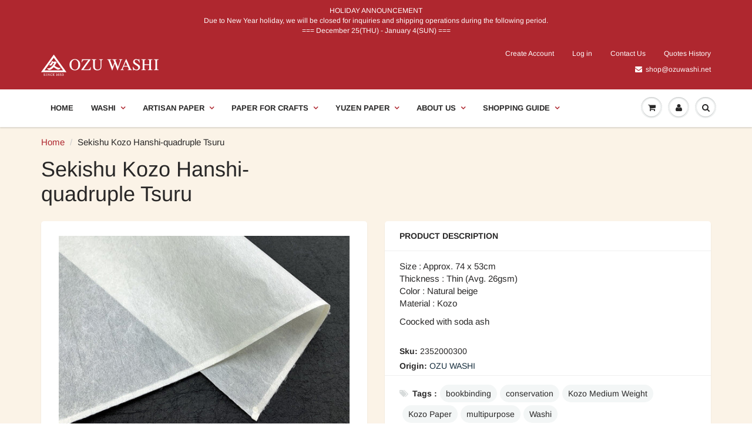

--- FILE ---
content_type: text/javascript; charset=UTF-8
request_url: https://quote.samita.io/numitem?callback=jQuery22409831040256966459_1768691612838&&quote_id=&_=1768691612839
body_size: 1011
content:
/**/jQuery22409831040256966459_1768691612838({"success":true,"numberofenquiry":0});